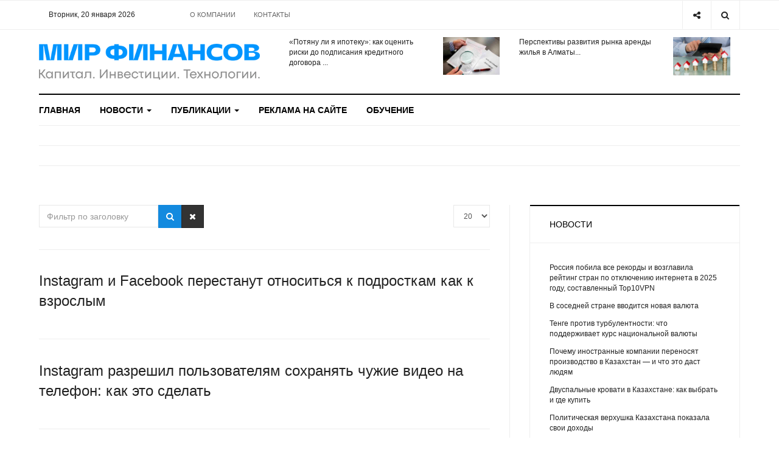

--- FILE ---
content_type: text/html; charset=utf-8
request_url: https://wfin.kz/tag-view/messendzher-instagram.html
body_size: 12637
content:

<!DOCTYPE html>
<html lang="ru-ru" dir="ltr"
  class='com_tags view-tag itemid-378 j42 mm-hover'>
<head>


<meta name="google-site-verification" content="rWHYyREqY420c-ytpsVgmtXsBbg8AKBjR2bYqoo4OGs" />


  <meta charset="utf-8">
	<meta name="rights" content="ТОО &quot;InterСonsult Info&quot;, г. Алматы, ул. Гоголя, д. 89а, 2 этаж, офис 227, тел./факс (727) 266-74-46,  (727) 334-00-18, e-mail sale@wfin.kz">
	<meta name="description" content="Информационный сайт о финансах в Казахстане и мире. Новости, статьи, аналитические материалы, публикации и обзоры. Курсы валют. Финансовые и фондовые рынки">
	<title>Мессенджер Instagram - Мир финансов - Wfin.kz</title>
	<link href="/tag-view/messendzher-instagram.feed?type=rss" rel="alternate" type="application/rss+xml" title="RSS 2.0">
	<link href="/tag-view/messendzher-instagram.feed?type=atom" rel="alternate" type="application/atom+xml" title="Atom 1.0">
	<link href="/templates/ja_focus/favicon.ico" rel="shortcut icon" type="image/vnd.microsoft.icon">
<script src="https://yastatic.net/pcode/adfox/loader.js" crossorigin="anonymous"></script>
<script src="https://cdn.gravitec.net/storage/e431f742d6c28e449967e85e26a69f0e/client.js" async></script>
<link href="/media/vendor/joomla-custom-elements/css/joomla-alert.min.css?0.2.0" rel="stylesheet" />
	<link rel="stylesheet" type="text/css" href="/media/plg_jchoptimize/cache/css/0fd99c3fc9c2bfc5ae47ec127524b70f.css" />
	
<link href="/plugins/system/jce/css/content.css?badb4208be409b1335b815dde676300e" rel="stylesheet" />
	<link rel="stylesheet" type="text/css" href="/media/plg_jchoptimize/cache/css/3be7e41af404a51f39356fa2e8c50e4c.css" />
	
<link href="/plugins/system/t3/base-bs3/fonts/font-awesome/css/font-awesome.min.css" rel="stylesheet" />
	<link rel="stylesheet" type="text/css" href="/media/plg_jchoptimize/cache/css/360e93cf521ddca6785820bc7b6de224.css" />
	
	
	
	
	
<link href="//fonts.googleapis.com/css?family=Heebo:400,500,700,900|Noticia+Text" rel="stylesheet" />
	<link rel="stylesheet" type="text/css" href="/media/plg_jchoptimize/cache/css/7f696bbf61515964bea20bbd6fce5732.css" />
<script type="application/json" class="joomla-script-options new">{"joomla.jtext":{"ERROR":"\u041e\u0448\u0438\u0431\u043a\u0430","MESSAGE":"\u0421\u043e\u043e\u0431\u0449\u0435\u043d\u0438\u0435","NOTICE":"\u0412\u043d\u0438\u043c\u0430\u043d\u0438\u0435","WARNING":"\u041f\u0440\u0435\u0434\u0443\u043f\u0440\u0435\u0436\u0434\u0435\u043d\u0438\u0435","JCLOSE":"\u0417\u0430\u043a\u0440\u044b\u0442\u044c","JOK":"\u041e\u043a","JOPEN":"\u041e\u0442\u043a\u0440\u044b\u0442\u044c"},"system.paths":{"root":"","rootFull":"https:\/\/wfin.kz\/","base":"","baseFull":"https:\/\/wfin.kz\/"},"csrf.token":"542d98f79ade77f28483fc76b07b6e29"}</script>
	
	
	
	<script src="/media/com_tags/js/tag-default.min.js?4efda122de260213f85aceee619bfc3ea5b4a0aa" type="module"></script>
	
	
	<script src="/media/system/js/messages.min.js?7425e8d1cb9e4f061d5e30271d6d99b085344117" type="module"></script>
	
	
	
	
	
	
	
	

  
<!-- META FOR IOS & HANDHELD -->
	<meta name="viewport" content="width=device-width, initial-scale=1.0, maximum-scale=1.0, user-scalable=no"/>
	<script type="application/javascript" src="/media/plg_jchoptimize/cache/js/eef2a431095fa83ba8836a6cd643ec81.js"></script>
	<script src="/media/vendor/jquery/js/jquery.min.js?3.6.0"></script>
<script src="/media/legacy/js/jquery-noconflict.min.js?04499b98c0305b16b373dff09fe79d1290976288"></script>
<script src="/plugins/system/t3/base-bs3/bootstrap/js/bootstrap.js"></script>
<script src="/plugins/system/t3/base-bs3/js/jquery.tap.min.js"></script>
<script src="/plugins/system/t3/base-bs3/js/off-canvas.js"></script>
<script src="/plugins/system/t3/base-bs3/js/script.js"></script>
<script src="/plugins/system/t3/base-bs3/js/menu.js"></script>
<script type="application/javascript" src="/media/plg_jchoptimize/cache/js/ba1a42c8a49699ec14000a439996225d.js"></script>
	<script>
		var resetFilter = function() {
		document.getElementById('filter-search').value = '';
	}
</script>
<style type="text/stylesheet">
		@-webkit-viewport   { width: device-width; }
		@-moz-viewport      { width: device-width; }
		@-ms-viewport       { width: device-width; }
		@-o-viewport        { width: device-width; }
		@viewport           { width: device-width; }
	</style>
	
<meta name="HandheldFriendly" content="true"/>
<meta name="apple-mobile-web-app-capable" content="YES"/>
<!-- //META FOR IOS & HANDHELD -->




<!-- Le HTML5 shim and media query for IE8 support -->
<!--[if lt IE 9]>
<script src="//cdnjs.cloudflare.com/ajax/libs/html5shiv/3.7.3/html5shiv.min.js"></script>
<script type="text/javascript" src="/plugins/system/t3/base-bs3/js/respond.min.js"></script>
<![endif]-->

<!-- You can add Google Analytics here or use T3 Injection feature -->

<!-- Google tag (gtag.js) -->


<!-- Global site tag (gtag.js) - Google Analytics -->




	<script type="text/javascript">
		//<![CDATA[
		if (navigator.userAgent.match(/IEMobile\/10\.0/)) {
			var msViewportStyle = document.createElement("style");
			msViewportStyle.appendChild(
				document.createTextNode("@-ms-viewport{width:auto!important}")
			);
			document.getElementsByTagName("head")[0].appendChild(msViewportStyle);
		}
		//]]>
	</script>
<script async src="https://www.googletagmanager.com/gtag/js?id=G-WV9FK9RQVG"></script>
<script>
  window.dataLayer = window.dataLayer || [];
  function gtag(){dataLayer.push(arguments);}
  gtag('js', new Date());

  gtag('config', 'G-WV9FK9RQVG');
</script>
<script async src="https://www.googletagmanager.com/gtag/js?id=UA-121484090-1"></script>
<script>
  window.dataLayer = window.dataLayer || [];
  function gtag(){dataLayer.push(arguments);}
  gtag('js', new Date());

  gtag('config', 'UA-121484090-1');
</script>
<script src="https://cdn.gravitec.net/storage/e431f742d6c28e449967e85e26a69f0e/client.js" async></script>
	<script src="/media/com_tags/js/tag-default-es5.min.js?4d40a071d6672febde9190f361c8adecc94917d8" nomodule defer></script>
<script src="/media/system/js/messages-es5.min.js?70b6651d6deab46dc8a25f03338f66f540cc62e2" nomodule defer></script>
</head>

<body>

<div class="t3-wrapper"> <!-- Need this wrapper for off-canvas menu. Remove if you don't use of-canvas -->
  <div class="container-hd">
    

	<div class="ja-topbar clearfix">
		<div class="container">
			<div class="row">
			<!-- TOPBAR -->
				
								<div class="col-xs-5 col-sm-6 topbar-left pull-left ">
					<!-- Brand and toggle get grouped for better mobile display -->
					<div class="navbar-toggle-wrap clearfix pull-left">
						
													
<a class="btn btn-primary off-canvas-toggle  hidden-lg hidden-md" type="button" data-pos="left" data-nav="#t3-off-canvas" data-effect="off-canvas-effect-4" title="open">
  <span class="fa fa-bars"></span>
</a>

<!-- OFF-CANVAS SIDEBAR -->
<div id="t3-off-canvas" class="t3-off-canvas  hidden-lg hidden-md" style="left: 0;right: auto">

  <div class="t3-off-canvas-header">
    <h2 class="t3-off-canvas-header-title">Меню</h2>
    <a type="button" class="close" data-dismiss="modal" aria-hidden="true" title="close">&times;</a>
  </div>

  <div class="t3-off-canvas-body">
    <div class="t3-module module " id="Mod139"><div class="module-inner"><div class="module-ct no-title"><ul class="nav nav-pills nav-stacked menu">
<li class="item-103 default"><a href="/" class="">Главная</a></li><li class="item-322 deeper dropdown parent"><a href="/novosti.html" class=" dropdown-toggle" data-toggle="dropdown">Новости<em class="caret"></em></a><ul class="dropdown-menu"><li class="item-323"><a href="/novosti/zakonodatelstvo.html" class="">Законодательство</a></li><li class="item-324"><a href="/novosti/finansy.html" class="">Финансы</a></li><li class="item-325"><a href="/novosti/ekonomika.html" class="">Экономика</a></li><li class="item-326"><a href="/novosti/biznes.html" class="">Бизнес</a></li><li class="item-327"><a href="/novosti/internet-i-tekhnologii.html" class="">Интернет и технологии</a></li><li class="item-328"><a href="/novosti/obschestvo-i-politika.html" class="">Общество и политика</a></li><li class="item-329"><a href="/novosti/world.html" class="">В мире</a></li><li class="item-330"><a href="/novosti/fondovye-rynki.html" class="">Фондовые рынки</a></li><li class="item-331"><a href="/novosti/tovarno-syrevye-rynki.html" class="">Товарно-сырьевые рынки</a></li><li class="item-332"><a href="/novosti/kriptovalyuty.html" class="">Криптовалюты</a></li></ul></li><li class="item-333 deeper dropdown parent"><a href="/publikatsii.html" class=" dropdown-toggle" data-toggle="dropdown">Публикации<em class="caret"></em></a><ul class="dropdown-menu"><li class="item-334"><a href="/publikatsii/stati.html" class="">Статьи</a></li><li class="item-335"><a href="/publikatsii/obzory.html" class="">Обзоры</a></li><li class="item-336"><a href="/publikatsii/investitsionnye-idei.html" class="">Финансы | Инвестиции | Миллиардеры</a></li><li class="item-337"><a href="/publikatsii/shkola-investora.html" class="">Школа инвестора</a></li><li class="item-338"><a href="/publikatsii/linchyj-kapital.html" class="">Личный капитал</a></li><li class="item-339"><a href="/publikatsii/technology.html" class="">Технологии | Тренды</a></li><li class="item-340"><a href="/publikatsii/intervyu.html" class="">Интервью</a></li><li class="item-341"><a href="/publikatsii/mneniya-i-kommentarii.html" class="">Мнения и комментарии</a></li><li class="item-342"><a href="/publikatsii/prognozy.html" class="">Прогнозы</a></li><li class="item-343"><a href="/publikatsii/kazakhstan-v-tsifrakh.html" class="">Казахстан в цифрах</a></li></ul></li><li class="item-344"><a href="/reklama-na-sajte.html" class="">Реклама на сайте</a></li><li class="item-345"><a href="https://center.wfin.kz/" class="" target="_blank" rel="noopener noreferrer">Обучение </a></li></ul>
</div></div></div><div class="t3-module module " id="Mod142"><div class="module-inner"><div class="module-ct no-title"><ul class="nav nav-pills nav-stacked menu">
<li class="item-104"><a href="/o-kompanii.html" class="">О компании</a></li><li class="item-346"><a href="/kontakty.html" class="">Контакты</a></li></ul>
</div></div></div>
  </div>

</div>
<!-- //OFF-CANVAS SIDEBAR -->

											</div>
					
					
					
					<div class="datetime-top col-xs-5 hidden-xs hidden-sm clearfix"> 
					Вторник, 20 января 2026
</div>
					

										<div class="hidden-xs hidden-sm clearfix">
						<ul class="nav nav-pills nav-stacked menu">
<li class="item-104"><a href="/o-kompanii.html" class="">О компании</a></li><li class="item-346"><a href="/kontakty.html" class="">Контакты</a></li></ul>

					</div>
									</div>
				
								<div class="col-xs-7 col-sm-6 topbar-right pull-right">
					
										<div class="head-search ">
						<button class="btn btn-search" name="subject" type="button" aria-label="Search"><span class="fa fa-search"></span></button>
						<div class="search">
	<form action="/tag-view/militarizatsiya-gosraskhodov.html" method="post" class="form-inline form-search">
		<label for="mod-search-searchword90" class="element-invisible">Искать...</label> <input name="searchword" id="mod-search-searchword" maxlength="200"  class="form-control search-query" type="search" placeholder="Введите текст для поиска..." aria-label="serch" />		<input type="hidden" name="task" value="search" />
		<input type="hidden" name="option" value="com_search" />
		<input type="hidden" name="Itemid" value="376" />
	</form>
</div>

					</div>
					
										<div class="head-social ">
						<button class="btn btn-social" name="subject" type="button" aria-label="Share"><span class="fa fa-share-alt"></span></button>
						
<div id="mod-custom91" class="mod-custom custom">
    <ul class="social-list">
<li><a href="https://www.facebook.com/wfin.kz" class="btn facebook" title="Facebook"><span class="fa fa-facebook" aria-hidden="true"></span><span class="empty">empty</span></a></li>
<li><a href="https://twitter.com/wfin_kz" class="btn twitter" title="Twitter"><span class="fa fa-twitter" aria-hidden="true"></span><span class="empty">empty</span></a></li>
<li><a href="https://vk.com/wfin_kz" class="btn vk" title="VK"><span class="fa fa-vk" aria-hidden="true"></span><span class="empty">empty</span></a></li>
<li><a href="https://vk.com/wfin_kz" class="btn rss" title="RSS"><span class="fa fa-rss" aria-hidden="true"></span><span class="empty">empty</span></a></li>
</ul></div>

					</div>
									</div>
							</div>
		</div>
	</div>
<!-- TOPBAR -->

<!-- HEADER -->
<header id="t3-header" class="container t3-header">
	<div class="row">

		<!-- LOGO -->
		<div class="col-xs-12 col-sm-6 col-lg-4 logo">
			<div class="logo-image">
				<a href="https://wfin.kz/" title="Мир финансов - Wfin.kz">
											<img class="logo-img" src="/images/logowfin2022.png#joomlaImage://local-images/logowfin2022.png?width=500&height=82" alt="Мир финансов - Wfin.kz" />
															<span>Мир финансов - Wfin.kz</span>
				</a>
							</div>
		</div>
		<!-- //LOGO -->

		<div class="col-xs-12 col-sm-6 col-lg-8">
							<!-- SPOTLIGHT 1 -->
				<div class="t3-sl t3-sl-1">
				<div class="top-bar-1 col-md-6"><ul class="latest-news-header ">
	<li class="clearfix">
		<a class="item-title" href="/publikatsii/stati/104544-potyanu-li-ya-ipoteku-kak-otsenit-riski-do-podpisaniya-kreditnogo-dogovora.html" itemprop="url">
			<span itemprop="name">
				«Потяну ли я ипотеку»: как оценить риски до подписания кредитного договора  ...			</span>
		</a>

		
<div class="pull- item-image" itemprop="image">

  <a href="/publikatsii/stati/104544-potyanu-li-ya-ipoteku-kak-otsenit-riski-do-podpisaniya-kreditnogo-dogovora.html" itemprop="url">
   <img  src="/images/kreditnyy_dogovor.jpg" alt="" itemprop="thumbnailUrl"/>
  </a>
</div>
	</li>
</ul>
</div>
				<div class="top-bar-2 col-md-6"><ul class="latest-news-header ">
	<li class="clearfix">
		<a class="item-title" href="/publikatsii/linchyj-kapital/104532-perspektivy-razvitiya-rynka-arendy-zhilya-v-almaty.html" itemprop="url">
			<span itemprop="name">
				Перспективы развития рынка аренды жилья в Алматы...			</span>
		</a>

		
<div class="pull- item-image" itemprop="image">

  <a href="/publikatsii/linchyj-kapital/104532-perspektivy-razvitiya-rynka-arendy-zhilya-v-almaty.html" itemprop="url">
   <img  src="/images/arenda_zhilya.jpg#joomlaImage://local-images/arenda_zhilya.jpg?width=500&amp;height=339" alt="" itemprop="thumbnailUrl"/>
  </a>
</div>
	</li>
</ul>
</div>
									</div>
				<!-- //SPOTLIGHT 1 -->
					</div>

	</div>
</header>
<!-- //HEADER -->


    
<!-- MAIN NAVIGATION -->
<div class="container">
	<nav id="t3-mainnav" class="navbar navbar-default t3-mainnav">

		
		<div class="t3-navbar navbar-collapse collapse">
			<div  class="t3-megamenu animate fading"  data-duration="400" data-responsive="true">
<ul itemscope itemtype="http://www.schema.org/SiteNavigationElement" class="nav navbar-nav level0">
<li itemprop='name'  data-id="103" data-level="1">
<a itemprop='url' class=""  href="/"   data-target="#">Главная </a>

</li>
<li itemprop='name' class="dropdown mega" data-id="322" data-level="1">
<a itemprop='url' class=" dropdown-toggle"  href="/novosti.html"   data-target="#" data-toggle="dropdown">Новости <em class="caret"></em></a>

<div class="nav-child dropdown-menu mega-dropdown-menu"  ><div class="mega-dropdown-inner">
<div class="row">
<div class="col-xs-12 mega-col-nav" data-width="12"><div class="mega-inner">
<ul itemscope itemtype="http://www.schema.org/SiteNavigationElement" class="mega-nav level1">
<li itemprop='name'  data-id="323" data-level="2">
<a itemprop='url' class=""  href="/novosti/zakonodatelstvo.html"   data-target="#">Законодательство </a>

</li>
<li itemprop='name'  data-id="324" data-level="2">
<a itemprop='url' class=""  href="/novosti/finansy.html"   data-target="#">Финансы </a>

</li>
<li itemprop='name'  data-id="325" data-level="2">
<a itemprop='url' class=""  href="/novosti/ekonomika.html"   data-target="#">Экономика </a>

</li>
<li itemprop='name'  data-id="326" data-level="2">
<a itemprop='url' class=""  href="/novosti/biznes.html"   data-target="#">Бизнес </a>

</li>
<li itemprop='name'  data-id="327" data-level="2">
<a itemprop='url' class=""  href="/novosti/internet-i-tekhnologii.html"   data-target="#">Интернет и технологии </a>

</li>
<li itemprop='name'  data-id="328" data-level="2">
<a itemprop='url' class=""  href="/novosti/obschestvo-i-politika.html"   data-target="#">Общество и политика </a>

</li>
<li itemprop='name'  data-id="329" data-level="2">
<a itemprop='url' class=""  href="/novosti/world.html"   data-target="#">В мире </a>

</li>
<li itemprop='name'  data-id="330" data-level="2">
<a itemprop='url' class=""  href="/novosti/fondovye-rynki.html"   data-target="#">Фондовые рынки </a>

</li>
<li itemprop='name'  data-id="331" data-level="2">
<a itemprop='url' class=""  href="/novosti/tovarno-syrevye-rynki.html"   data-target="#">Товарно-сырьевые рынки </a>

</li>
<li itemprop='name'  data-id="332" data-level="2">
<a itemprop='url' class=""  href="/novosti/kriptovalyuty.html"   data-target="#">Криптовалюты </a>

</li>
</ul>
</div></div>
</div>
</div></div>
</li>
<li itemprop='name' class="dropdown mega" data-id="333" data-level="1">
<a itemprop='url' class=" dropdown-toggle"  href="/publikatsii.html"   data-target="#" data-toggle="dropdown">Публикации <em class="caret"></em></a>

<div class="nav-child dropdown-menu mega-dropdown-menu"  ><div class="mega-dropdown-inner">
<div class="row">
<div class="col-xs-12 mega-col-nav" data-width="12"><div class="mega-inner">
<ul itemscope itemtype="http://www.schema.org/SiteNavigationElement" class="mega-nav level1">
<li itemprop='name'  data-id="334" data-level="2">
<a itemprop='url' class=""  href="/publikatsii/stati.html"   data-target="#">Статьи </a>

</li>
<li itemprop='name'  data-id="335" data-level="2">
<a itemprop='url' class=""  href="/publikatsii/obzory.html"   data-target="#">Обзоры </a>

</li>
<li itemprop='name'  data-id="336" data-level="2">
<a itemprop='url' class=""  href="/publikatsii/investitsionnye-idei.html"   data-target="#">Финансы | Инвестиции | Миллиардеры </a>

</li>
<li itemprop='name'  data-id="337" data-level="2">
<a itemprop='url' class=""  href="/publikatsii/shkola-investora.html"   data-target="#">Школа инвестора </a>

</li>
<li itemprop='name'  data-id="338" data-level="2">
<a itemprop='url' class=""  href="/publikatsii/linchyj-kapital.html"   data-target="#">Личный капитал </a>

</li>
<li itemprop='name'  data-id="339" data-level="2">
<a itemprop='url' class=""  href="/publikatsii/technology.html"   data-target="#">Технологии | Тренды </a>

</li>
<li itemprop='name'  data-id="340" data-level="2">
<a itemprop='url' class=""  href="/publikatsii/intervyu.html"   data-target="#">Интервью </a>

</li>
<li itemprop='name'  data-id="341" data-level="2">
<a itemprop='url' class=""  href="/publikatsii/mneniya-i-kommentarii.html"   data-target="#">Мнения и комментарии </a>

</li>
<li itemprop='name'  data-id="342" data-level="2">
<a itemprop='url' class=""  href="/publikatsii/prognozy.html"   data-target="#">Прогнозы </a>

</li>
<li itemprop='name'  data-id="343" data-level="2">
<a itemprop='url' class=""  href="/publikatsii/kazakhstan-v-tsifrakh.html"   data-target="#">Казахстан в цифрах </a>

</li>
</ul>
</div></div>
</div>
</div></div>
</li>
<li itemprop='name'  data-id="344" data-level="1">
<a itemprop='url' class=""  href="/reklama-na-sajte.html"   data-target="#">Реклама на сайте </a>

</li>
<li itemprop='name'  data-id="345" data-level="1">
<a itemprop='url' class=""  href="https://center.wfin.kz/" target="_blank"   data-target="#">Обучение</a>

</li>
</ul>
</div>

		</div>
	</nav>
	<!-- //MAIN NAVIGATION -->
</div>


<script>
	(function ($){
		var maps = [{"id":323,"class":"cat-green"},{"id":324,"class":"cat-yellow"},{"id":325,"class":"cat-red"},{"id":326,"class":"cat-red"},{"id":327,"class":"cat-purple"},{"id":328,"class":"cat-purple"},{"id":329,"class":"cat-purple"},{"id":330,"class":"cat-purple"},{"id":331,"class":"cat-purple"},{"id":332,"class":"cat-purple"},{"id":333,"class":"cat-purple"},{"id":334,"class":"cat-purple"},{"id":335,"class":"cat-purple"},{"id":336,"class":"cat-orange"},{"id":337,"class":"cat-orange"},{"id":338,"class":"cat-blue"},{"id":339,"class":"cat-blue"},{"id":340,"class":"cat-blue"},{"id":341,"class":"cat-blue"},{"id":342,"class":"cat-blue"},{"id":343,"class":"cat-blue"}];
		$(maps).each (function (){
			$('li[data-id="' + this['id'] + '"]').addClass (this['class']);
		});
	})(jQuery);
</script>
<noscript>
  YOU MUST ENABLED JS</noscript>

    
	<div class="container">
		<div class="t3-main-content-wrap t3-main-content-1  ">
			<div class="row equal-height">

								<div class="t3-main-content t3-main-content-masttop col-xs-12">
					<div class="t3-module module " id="Mod165"><div class="module-inner"><div class="module-ct no-title">
<div id="mod-custom165" class="mod-custom custom">
    <!--AdFox START-->
<!--tds.media2016-->
<!--Площадка: [Site] | Wfin / [Desktop] Главная / [Desktop] Header-->
<!--Категория: <не задана>-->
<!--Тип баннера: [Wfin] [Desktop] | 100%х200 | Сквозной | Header-->
<div id="adfox_153102812010379068"></div>
<script>
    window.Ya.adfoxCode.createAdaptive({
        ownerId: 264109,
        containerId: 'adfox_153102812010379068',
        params: {
            p1: 'cbhpo',
            p2: 'galq'
        }
    }, ['desktop'], {
        tabletWidth: 830,
        phoneWidth: 480,
        isAutoReloads: false
    });
</script>
<!--AdFox START-->
<!--tds.media2016-->
<!--Площадка: [Site] | Wfin / [Mobile] Главная / [Mobile] Header-->
<!--Категория: <не задана>-->
<!--Тип баннера: [Wfin] [Mobile] | 100%х200 | Сквозной | Header-->
<div id="adfox_15310281463151345"></div>
<script>
    window.Ya.adfoxCode.createAdaptive({
        ownerId: 264109,
        containerId: 'adfox_15310281463151345',
        params: {
            p1: 'cbhpr',
            p2: 'galr'
        }
    }, ['tablet', 'phone'], {
        tabletWidth: 830,
        phoneWidth: 480,
        isAutoReloads: false
    });
</script>
</div>
</div></div></div>
					<div class="separator"></div>
				</div>
				
				
				
							</div>
		</div>
	</div>


    


    


    
<div id="t3-mainbody" class="container t3-mainbody one-sidebar-right">
	<div class="row equal-height">

		<!-- MAIN CONTENT -->
		<div id="t3-content" class="t3-content col col-xs-12 col-sm-8">
						<div id="system-message-container" aria-live="polite"></div>

			
			<div class="tag-category">
				


<form action="https://wfin.kz/tag-view/messendzher-instagram.html" method="post" name="adminForm" id="adminForm" class="form-inline">
		<fieldset class="filters btn-toolbar">
					<div class="btn-group clearfix">
				<label class="filter-search-lbl element-invisible" for="filter-search">
					Фильтр по заголовку&#160;				</label>
				<input type="text" name="filter-search" id="filter-search" value="" class="inputbox" onchange="document.adminForm.submit();" title="COM_TAGS_FILTER_SEARCH_DESC" placeholder="Фильтр по заголовку" />
				<button type="button" name="filter-search-button" title="Поиск" onclick="document.adminForm.submit();" class="btn btn-primary">
					<span class="fa fa-search"></span>
				</button>
				<button type="reset" name="filter-clear-button" title="Очистить" class="btn btn-inverse" onclick="resetFilter(); document.adminForm.submit();">
					<span class="fa fa-remove"></span>
				</button>			
			</div>
							<div class="btn-group pull-right">
				<label for="limit" class="element-invisible">
					Кол-во строк:				</label>
				<select id="limit" name="limit" class="form-select" onchange="this.form.submit()">
	<option value="5">5</option>
	<option value="10">10</option>
	<option value="15">15</option>
	<option value="20" selected="selected">20</option>
	<option value="25">25</option>
	<option value="30">30</option>
	<option value="50">50</option>
	<option value="100">100</option>
	<option value="0">Все</option>
</select>
			</div>
		
		<input type="hidden" name="filter_order" value="" />
		<input type="hidden" name="filter_order_Dir" value="" />
		<input type="hidden" name="limitstart" value="" />
		<input type="hidden" name="task" value="" />
		<div class="clearfix"></div>
	</fieldset>
	
	
	<ul class="category list-striped list-unstyled">
									<li class="cat-list-row0 clearfix" >
																		
												<div class="tag-body">
										<h3>
						<a href="/novosti/internet-i-tekhnologii/94910-instagram-i-facebook-perestanut-otnositsya-k-podrostkam-kak-k-vzroslym.html">
							Instagram и Facebook перестанут относиться к подросткам как к взрослым						</a>
					</h3>
														</div>
												</li>
									<li class="cat-list-row1 clearfix" >
																		
												<div class="tag-body">
										<h3>
						<a href="/novosti/internet-i-tekhnologii/94024-instagram-razreshil-polzovatelyam-sokhranyat-chuzhie-video-na-telefon-kak-eto-sdelat.html">
							Instagram разрешил пользователям сохранять чужие видео на телефон: как это сделать						</a>
					</h3>
														</div>
												</li>
									<li class="cat-list-row0 clearfix" >
																		
												<div class="tag-body">
										<h3>
						<a href="/novosti/internet-i-tekhnologii/93429-instagram-prevrashchaetsya-v-twitter-v-sotsseti-poyavitsya-krajne-neozhidannaya-funktsiya.html">
							Instagram превращается в Twitter: в соцсети появится крайне неожиданная функция						</a>
					</h3>
														</div>
												</li>
									<li class="cat-list-row1 clearfix" >
																		
												<div class="tag-body">
										<h3>
						<a href="/novosti/18-biznes/92294-kompaniyu-tsukerberga-ezhednevno-budut-shtrafovat-na-sotnyu-tysyach-dollarov-v-chem-prichina.html">
							Компанию Цукерберга ежедневно будут штрафовать на сотню тысяч долларов: в чем причина						</a>
					</h3>
														</div>
												</li>
			</ul>

</form>
	
</div>


		</div>
		<!-- //MAIN CONTENT -->

		<!-- SIDEBAR RIGHT -->
		<div class="t3-sidebar t3-sidebar-right col col-xs-12 col-sm-4 ">
			<div class="t3-module module " id="Mod154"><div class="module-inner"><h3 class="module-title "><span>Новости</span></h3><div class="module-ct "><ul class="latestnews">
	<li class="clearfix">

		
		<a class="item-title" href="/novosti/internet-i-tekhnologii/104547-rossiya-pobila-vse-rekordy-i-vozglavila-rejting-stran-po-otklyucheniyu-interneta-v-2025-godu-sostavlennyj-top10vpn.html" itemprop="url">
			<span itemprop="name">
				Россия побила все рекорды и возглавила рейтинг стран по отключению интернета в 2025 году, составленный Top10VPN							</span>
		</a>
	</li>
	<li class="clearfix">

		
		<a class="item-title" href="/novosti/finansy/104545-v-sosednej-strane-vvoditsya-novaya-valyuta.html" itemprop="url">
			<span itemprop="name">
				В соседней стране вводится новая валюта							</span>
		</a>
	</li>
	<li class="clearfix">

		
		<a class="item-title" href="/novosti/finansy/104543-tenge-protiv-turbulentnosti-chto-podderzhivaet-kurs-natsionalnoj-valyuty.html" itemprop="url">
			<span itemprop="name">
				Тенге против турбулентности: что поддерживает курс национальной валюты							</span>
		</a>
	</li>
	<li class="clearfix">

		
		<a class="item-title" href="/novosti/ekonomika/104542-pochemu-inostrannye-kompanii-perenosyat-proizvodstvo-v-kazakhstan-i-chto-eto-dast-lyudyam.html" itemprop="url">
			<span itemprop="name">
				Почему иностранные компании переносят производство в Казахстан — и что это даст людям							</span>
		</a>
	</li>
	<li class="clearfix">

		
		<a class="item-title" href="/novosti/18-biznes/104539-dvuspalnye-krovati-v-kazakhstane-kak-vybrat-i-gde-kupit.html" itemprop="url">
			<span itemprop="name">
				Двуспальные кровати в Казахстане: как выбрать и где купить							</span>
		</a>
	</li>
	<li class="clearfix">

		
		<a class="item-title" href="/novosti/finansy/104537-politicheskaya-verkhushka-kazakhstana-pokazala-svoi-dokhody.html" itemprop="url">
			<span itemprop="name">
				Политическая верхушка Казахстана показала свои доходы							</span>
		</a>
	</li>
	<li class="clearfix">

		
		<a class="item-title" href="/novosti/internet-i-tekhnologii/104536-polzovateli-windows-pod-atakoj-moshennikov-v-laboratorii-kasperskogo-rasskazali-kak-sberech-svoi-dannye-i-dengi.html" itemprop="url">
			<span itemprop="name">
				Пользователи Windows под атакой мошенников. В «Лаборатории Касперского» рассказали, как сберечь свои данные и деньги  							</span>
		</a>
	</li>
	<li class="clearfix">

		
		<a class="item-title" href="/novosti/world/104535-v-kitae-rasshiryayut-sistemu-sotsialnogo-strakhovaniya-dlya-rabotnikov-gig-ekonomiki.html" itemprop="url">
			<span itemprop="name">
				В Китае расширяют систему социального страхования для работников гиг-экономики							</span>
		</a>
	</li>
</ul>
</div></div></div><div class="t3-module module " id="Mod193"><div class="module-inner"><h3 class="module-title "><span>Популярные новости</span></h3><div class="module-ct "><ul class="mostread mod-list">
    <li itemscope itemtype="https://schema.org/Article">
        <a href="/novosti/internet-i-tekhnologii/104511-kak-uskorit-rabotu-mobilnogo-interneta-poprobujte-eti-2-prostykh-sposoba.html" itemprop="url">
            <span itemprop="name">
                Как ускорить работу мобильного интернета: попробуйте эти 2 простых способа            </span>
        </a>
    </li>
    <li itemscope itemtype="https://schema.org/Article">
        <a href="/novosti/zakonodatelstvo/104517-s-1-yanvarya-2026-goda-v-rk-za-bezretsepturnyj-otpusk-otdelnykh-ls-vvedeno-ugolovnoe-nakazanie.html" itemprop="url">
            <span itemprop="name">
                С 1 января 2026 года в РК за безрецептурный отпуск отдельных ЛС введено уголовное наказание            </span>
        </a>
    </li>
    <li itemscope itemtype="https://schema.org/Article">
        <a href="/novosti/kriptovalyuty/104518-kak-stejblkoiny-stali-narodnoj-valyutoj-dlya-nestabilnykh-ekonomik.html" itemprop="url">
            <span itemprop="name">
                Как стейблкоины стали «народной валютой» для нестабильных экономик            </span>
        </a>
    </li>
    <li itemscope itemtype="https://schema.org/Article">
        <a href="/novosti/obschestvo-i-politika/104524-kogda-v-almaty-izmenitsya-tarif-na-proezd-i-zarabotaet-oplata-bankovskimi-kartami.html" itemprop="url">
            <span itemprop="name">
                Когда в Алматы изменится тариф на проезд и заработает оплата банковскими картами            </span>
        </a>
    </li>
    <li itemscope itemtype="https://schema.org/Article">
        <a href="/novosti/obschestvo-i-politika/104523-doverennost-za-neskolko-minut-novyj-servis-zapustili-v-prilozhenii-tson.html" itemprop="url">
            <span itemprop="name">
                Доверенность за несколько минут: новый сервис запустили в приложении "ЦОН"            </span>
        </a>
    </li>
    <li itemscope itemtype="https://schema.org/Article">
        <a href="/novosti/obschestvo-i-politika/104522-peresadit-do-65-zhitelej-v-avtobusy-planiruyut-v-akimate-almaty.html" itemprop="url">
            <span itemprop="name">
                "Пересадить" до 65% жителей в автобусы планируют в акимате Алматы            </span>
        </a>
    </li>
    <li itemscope itemtype="https://schema.org/Article">
        <a href="/novosti/finansy/104537-politicheskaya-verkhushka-kazakhstana-pokazala-svoi-dokhody.html" itemprop="url">
            <span itemprop="name">
                Политическая верхушка Казахстана показала свои доходы            </span>
        </a>
    </li>
    <li itemscope itemtype="https://schema.org/Article">
        <a href="/novosti/18-biznes/104539-dvuspalnye-krovati-v-kazakhstane-kak-vybrat-i-gde-kupit.html" itemprop="url">
            <span itemprop="name">
                Двуспальные кровати в Казахстане: как выбрать и где купить            </span>
        </a>
    </li>
    <li itemscope itemtype="https://schema.org/Article">
        <a href="/novosti/ekonomika/104510-malyj-biznes-osvobodyat-ot-otvetstvennosti-za-nesvoevremennuyu-postanovku-na-uchet-po-nds.html" itemprop="url">
            <span itemprop="name">
                Малый бизнес освободят от ответственности за несвоевременную постановку на учет по НДС            </span>
        </a>
    </li>
    <li itemscope itemtype="https://schema.org/Article">
        <a href="/novosti/internet-i-tekhnologii/104536-polzovateli-windows-pod-atakoj-moshennikov-v-laboratorii-kasperskogo-rasskazali-kak-sberech-svoi-dannye-i-dengi.html" itemprop="url">
            <span itemprop="name">
                Пользователи Windows под атакой мошенников. В «Лаборатории Касперского» рассказали, как сберечь свои данные и деньги              </span>
        </a>
    </li>
</ul>
</div></div></div>
		</div>
		<!-- //SIDEBAR RIGHT -->

	</div>
</div> 



    
	<!-- NAV HELPER -->
	<nav class="wrap t3-navhelper ">
		<div class="container">
			<div class="mod-banners bannergroup">

    <div class="mod-banners__item banneritem">
                                                                                                                                                                                                                                                                            <a
                            href="/component/banners/click/9.html" target="_blank" rel="noopener noreferrer"
                            title="XVI международная конференция «Страхование в Центральной Азии» ">
                            <img
                                src="https://wfin.kz/images/banners/conference2025.jpg"
                                alt="XVI международная конференция «Страхование в Центральной Азии» "
                                width="604"                                height="97"                            >
                        </a>
                                                            </div>

</div>

		</div>
	</nav>
	<!-- //NAV HELPER -->


    
<!-- BACK TOP TOP BUTTON -->
<div id="back-to-top" data-spy="affix" data-offset-top="200" class="back-to-top hidden-xs hidden-sm affix-top">
  <button class="btn btn-primary" title="Back to Top"><span class="fa fa-long-arrow-up" aria-hidden="true"></i><span class="empty">empty</span></button>
</div>

<script type="text/javascript">
(function($) {
  // Back to top
  $('#back-to-top').on('click', function(){
    $("html, body").animate({scrollTop: 0}, 500);
    return false;
  });
})(jQuery);
</script>
<noscript>
  YOU MUST ENABLED JS</noscript>
<!-- BACK TO TOP BUTTON -->

<!-- FOOTER -->
<footer id="t3-footer" class="wrap t3-footer">

			<!-- FOOT NAVIGATION -->
		<div class="container">
			<div class="footer-spotlight">
					<!-- SPOTLIGHT -->
	<div class="t3-spotlight t3-footnav  row">
					<div class="col  col-lg-12 col-md-12 col-sm-12  col-xs-6 hidden-xs ">
								<div class="t3-module module vertical-footer " id="Mod134"><div class="module-inner"><div class="module-ct no-title"><ul class="nav nav-pills nav-stacked menu">
<li class="item-103 default"><a href="/" class="">Главная</a></li><li class="item-322 parent"><a href="/novosti.html" class="">Новости</a></li><li class="item-333 parent"><a href="/publikatsii.html" class="">Публикации</a></li><li class="item-344"><a href="/reklama-na-sajte.html" class="">Реклама на сайте</a></li><li class="item-345"><a href="https://center.wfin.kz/" class="" target="_blank" rel="noopener noreferrer">Обучение </a></li></ul>
</div></div></div>
							</div>
					<div class="col  col-lg-2 col-md-2 col-sm-3 col-xs-6">
								<div class="t3-module module " id="Mod135"><div class="module-inner"><div class="module-ct no-title"><ul class="nav nav-pills nav-stacked menu">
<li class="item-347"><a href="/novosti/zakonodatelstvo.html" class="">Законодательство </a></li><li class="item-348"><a href="/novosti/finansy.html" class="">Финансы </a></li><li class="item-349"><a href="/novosti/ekonomika.html" class="">Экономика </a></li><li class="item-350"><a href="/novosti/biznes.html" class="">Бизнес </a></li><li class="item-351"><a href="/novosti/internet-i-tekhnologii.html" class="">Интернет и технологии </a></li></ul>
</div></div></div>
							</div>
					<div class="col  col-lg-2 col-md-2 col-sm-3 col-xs-6">
								<div class="t3-module module " id="Mod140"><div class="module-inner"><div class="module-ct no-title"><ul class="nav nav-pills nav-stacked menu">
<li class="item-352"><a href="/novosti/obschestvo-i-politika.html" class="">Общество и политика </a></li><li class="item-353"><a href="/novosti/world.html" class="">В мире </a></li><li class="item-356"><a href="/novosti/kriptovalyuty.html" class="">Криптовалюты </a></li><li class="item-354"><a href="/novosti/fondovye-rynki.html" class="">Фондовые рынки </a></li><li class="item-355"><a href="/novosti/tovarno-syrevye-rynki.html" class="">Товарно-сырьевые рынки </a></li><li class="item-376"><a href="/search-results.html" class="">Поиск</a></li></ul>
</div></div></div>
							</div>
					<div class="col  col-lg-2 col-md-2 col-sm-3 col-xs-6">
								<div class="t3-module module " id="Mod141"><div class="module-inner"><div class="module-ct no-title"><ul class="nav nav-pills nav-stacked menu">
<li class="item-357"><a href="/publikatsii/stati.html" class="">Статьи </a></li><li class="item-358"><a href="/publikatsii/obzory.html" class="">Обзоры </a></li><li class="item-360"><a href="/publikatsii/shkola-investora.html" class="">Школа инвестора </a></li><li class="item-361"><a href="/publikatsii/linchyj-kapital.html" class="">Личный капитал </a></li><li class="item-359"><a href="/publikatsii/investitsionnye-idei.html" class="">Финансы | Инвестиции | Миллиардеры </a></li></ul>
</div></div></div>
							</div>
					<div class="col  col-lg-3 col-md-2 col-sm-3 col-xs-6">
								<div class="t3-module module " id="Mod137"><div class="module-inner"><div class="module-ct no-title"><ul class="nav nav-pills nav-stacked menu">
<li class="item-362"><a href="/publikatsii/technology.html" class="">Технологии | Тренды </a></li><li class="item-363"><a href="/publikatsii/intervyu.html" class="">Интервью </a></li><li class="item-364"><a href="/publikatsii/mneniya-i-kommentarii.html" class="">Мнения и комментарии </a></li><li class="item-365"><a href="/publikatsii/prognozy.html" class="">Прогнозы </a></li><li class="item-366"><a href="/publikatsii/kazakhstan-v-tsifrakh.html" class="">Казахстан в цифрах </a></li></ul>
</div></div></div>
							</div>
					<div class="col  col-lg-3 col-md-4 col-sm-12 col-xs-12">
								<div class="t3-module module " id="Mod162"><div class="module-inner"><div class="module-ct no-title">
<div id="mod-custom162" class="mod-custom custom">
    <p><img src="/images/logowfin2022.png" alt="logowfin2022" width="264" height="43" style="display: block; margin-left: auto; margin-right: auto;" /></p></div>
</div></div></div><div class="t3-module module " id="Mod200"><div class="module-inner"><div class="module-ct no-title">
<div id="mod-custom200" class="mod-custom custom">
    <p><a href="https://archive.wfin.kz" target="_blank" rel="noopener">Архив за 2013-2019 годы</a></p></div>
</div></div></div>
							</div>
			</div>
<!-- SPOTLIGHT -->
			</div>
		</div>
		<!-- //FOOT NAVIGATION -->
	
	<section class="t3-copyright-wrap">
		<div class="container">
			<div class="t3-copyright">
				<div class="row">
					<div class="col-md-12 copyright ">
						
<div id="mod-custom163" class="mod-custom custom">
    <p style="text-align: center;">© 2025 Мир финансов&nbsp;&nbsp;- Wfin.kz.<br />Все права защищены законом.<br />Полное или частичное копирование материалов c сайта&nbsp;<a href="http://wfin.kz/" target="_blank" rel="noopener">www.wfin.kz</a>&nbsp;разрешено только при обязательном указании гиперссылки</p></div>

						
						<div class="container">
<div class="row">
<p>

<!-- ZERO.kz -->
<span id="_zero_71739">
  <noscript>
    <a href="http://zero.kz/?s=71739" target="_blank">
      <img src="http://c.zero.kz/z.png?u=71739" width="88" height="31" alt="ZERO.kz" />
    </a>
  </noscript>
</span>

<script type="text/javascript"><!--
  var _zero_kz_ = _zero_kz_ || [];
  _zero_kz_.push(["id", 71739]);
  // Цвет кнопки
  _zero_kz_.push(["type", 1]);
  // Проверять url каждые 200 мс, при изменении перегружать код счётчика
  // _zero_kz_.push(["url_watcher", 200]);

  (function () {
    var a = document.getElementsByTagName("script")[0],
    s = document.createElement("script");
    s.type = "text/javascript";
    s.async = true;
    s.src = (document.location.protocol == "https:" ? "https:" : "http:")
    + "//c.zero.kz/z.js";
    a.parentNode.insertBefore(s, a);
  })(); //-->
</script>
<!-- End ZERO.kz -->


<!-- Yandex.Metrika informer -->
<a href="https://metrika.yandex.ru/stat/?id=17636998&amp;from=informer"
target="_blank" rel="nofollow"><img src="https://informer.yandex.ru/informer/17636998/3_1_C2C4F2FF_A2A4D2FF_0_pageviews"
style="width:88px; height:31px; border:0;" alt="Яндекс.Метрика" title="Яндекс.Метрика: данные за сегодня (просмотры, визиты и уникальные посетители)" class="ym-advanced-informer" data-cid="17636998" data-lang="ru" /></a>
<!-- /Yandex.Metrika informer -->

<!-- Yandex.Metrika counter -->
<script type="text/javascript" >
    (function (d, w, c) {
        (w[c] = w[c] || []).push(function() {
            try {
                w.yaCounter17636998 = new Ya.Metrika({
                    id:17636998,
                    clickmap:true,
                    trackLinks:true,
                    accurateTrackBounce:true,
                    webvisor:true
                });
            } catch(e) { }
        });

        var n = d.getElementsByTagName("script")[0],
            s = d.createElement("script"),
            f = function () { n.parentNode.insertBefore(s, n); };
        s.type = "text/javascript";
        s.async = true;
        s.src = "https://mc.yandex.ru/metrika/watch.js";

        if (w.opera == "[object Opera]") {
            d.addEventListener("DOMContentLoaded", f, false);
        } else { f(); }
    })(document, window, "yandex_metrika_callbacks");
</script>
<noscript><div><img src="https://mc.yandex.ru/watch/17636998" style="position:absolute; left:-9999px;" alt="" /></div></noscript>
<!-- /Yandex.Metrika counter -->

<p>





</div>
</div>
</div>
					</div>
					
				</div>
			</div>
		</div>
	</section>
	
	

</footer>
<!-- //FOOTER -->
  </div>
</div>
<script src="https://widgets.prodengi.kz/index.js"></script>
</body>

</html>